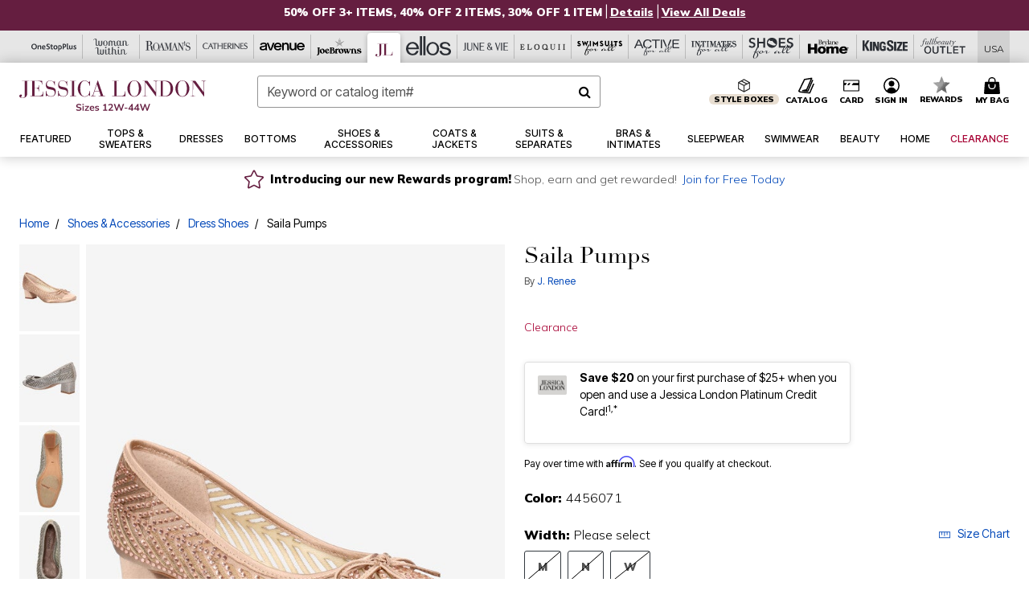

--- FILE ---
content_type: text/javascript; charset=utf-8
request_url: https://p.cquotient.com/pebble?tla=bbkt-oss&activityType=viewPage&callback=CQuotient._act_callback0&cookieId=abDZdMPYkC3u1XS4x1BZ66cb15&realm=BBKT&siteId=oss&instanceType=prd&referrer=&currentLocation=https%3A%2F%2Fwww.jessicalondon.com%2Fproducts%2Fsaila-pumps%2F1068539.html%3Fcgid%3DJL_J_Renee%26dwvar_1068539_color%3D4456071&ls=true&_=1768923357672&v=v3.1.3&fbPixelId=__UNKNOWN__&json=%7B%22cookieId%22%3A%22abDZdMPYkC3u1XS4x1BZ66cb15%22%2C%22realm%22%3A%22BBKT%22%2C%22siteId%22%3A%22oss%22%2C%22instanceType%22%3A%22prd%22%2C%22referrer%22%3A%22%22%2C%22currentLocation%22%3A%22https%3A%2F%2Fwww.jessicalondon.com%2Fproducts%2Fsaila-pumps%2F1068539.html%3Fcgid%3DJL_J_Renee%26dwvar_1068539_color%3D4456071%22%2C%22ls%22%3Atrue%2C%22_%22%3A1768923357672%2C%22v%22%3A%22v3.1.3%22%2C%22fbPixelId%22%3A%22__UNKNOWN__%22%7D
body_size: 269
content:
/**/ typeof CQuotient._act_callback0 === 'function' && CQuotient._act_callback0([{"k":"__cq_uuid","v":"abDZdMPYkC3u1XS4x1BZ66cb15","m":34128000},{"k":"__cq_seg","v":"0~0.00!1~0.00!2~0.00!3~0.00!4~0.00!5~0.00!6~0.00!7~0.00!8~0.00!9~0.00","m":2592000}]);

--- FILE ---
content_type: text/javascript
request_url: https://widgets.turnto.com/v5/widgets/TUc86HEHNyxU4sXsite/js/turnto.js
body_size: 3021
content:
!function(e){function t(t){for(var n,a,i=t[0],s=t[1],d=t[2],u=0,f=[];u<i.length;u++)a=i[u],Object.prototype.hasOwnProperty.call(r,a)&&r[a]&&f.push(r[a][0]),r[a]=0;for(n in s)Object.prototype.hasOwnProperty.call(s,n)&&(e[n]=s[n]);for(l&&l(t);f.length;)f.shift()();return c.push.apply(c,d||[]),o()}function o(){for(var e,t=0;t<c.length;t++){for(var o=c[t],n=!0,a=1;a<o.length;a++){var s=o[a];0!==r[s]&&(n=!1)}n&&(c.splice(t--,1),e=i(i.s=o[0]))}return e}var n={},a={0:0},r={0:0},c=[];function i(t){if(n[t])return n[t].exports;var o=n[t]={i:t,l:!1,exports:{}};return e[t].call(o.exports,o,o.exports,i),o.l=!0,o.exports}i.e=function(e){var t=[];a[e]?t.push(a[e]):0!==a[e]&&{2:1,3:1,4:1,5:1,7:1,9:1,10:1,11:1,12:1,13:1,17:1,18:1,20:1,21:1,22:1,23:1,24:1,25:1}[e]&&t.push(a[e]=new Promise((function(t,o){for(var n="TUc86HEHNyxU4sXsite/css/"+({2:"add-captions",3:"ask-results-content",4:"cc-modal",5:"cc-widget",6:"dfp",7:"do-more",8:"email-flow-entry",9:"embedded-submission",10:"expired-confirmation",11:"gallery",12:"media-modal",13:"multi-item-search",17:"registration",18:"registration-modal",20:"seller-ratings",21:"share-media",22:"solo-question",23:"standalone-popover",24:"submission",25:"submission-modal"}[e]||e)+"."+{2:"05589b9203fe5031e5af",3:"7abd56298e731e9dc04d",4:"d17c6e64d2d263317d0a",5:"8236c284ec41e7e534b9",6:"35125db72a2d3f0e4018",7:"8f7fb3e6af4c7cf5190c",8:"5ab94e9fb6328e381399",9:"1b2a677af33f7cc75799",10:"fb2cbc303aba76da9dc9",11:"f246ab28814bef289bbc",12:"9a9401e7833aa9853da4",13:"7d09b1769a4b8a73498a",17:"73a4aa9eef4650c724cc",18:"c4e0530000c7deea8cda",20:"4bef23d17b00f04ce11b",21:"1a407159b7d2c87f7d8a",22:"a7b50a76363d2478a60f",23:"a34696c831c817fc9326",24:"48b50ed476b4a82c1cd7",25:"375bf607f37453398669"}[e]+".css",r=i.p+n,c=document.getElementsByTagName("link"),s=0;s<c.length;s++){var d=(l=c[s]).getAttribute("data-href")||l.getAttribute("href");if("stylesheet"===l.rel&&(d===n||d===r))return t()}var u=document.getElementsByTagName("style");for(s=0;s<u.length;s++){var l;if((d=(l=u[s]).getAttribute("data-href"))===n||d===r)return t()}var f=document.createElement("link");f.rel="stylesheet",f.type="text/css";f.onerror=f.onload=function(n){if(f.onerror=f.onload=null,"load"===n.type)t();else{var c=n&&("load"===n.type?"missing":n.type),i=n&&n.target&&n.target.href||r,s=new Error("Loading CSS chunk "+e+" failed.\n("+i+")");s.code="CSS_CHUNK_LOAD_FAILED",s.type=c,s.request=i,delete a[e],f.parentNode.removeChild(f),o(s)}},f.href=r,function(e){var t=document.querySelector("#tt-custom-css");t?t.parentNode.insertBefore(e,t):document.getElementsByTagName("head")[0].appendChild(e)}(f)})).then((function(){a[e]=0})));var o=r[e];if(0!==o)if(o)t.push(o[2]);else{var n=new Promise((function(t,n){o=r[e]=[t,n]}));t.push(o[2]=n);var c,s=document.createElement("script");s.charset="utf-8",s.timeout=120,i.nc&&s.setAttribute("nonce",i.nc),s.src=function(e){return i.p+"TUc86HEHNyxU4sXsite/js/"+({2:"add-captions",3:"ask-results-content",4:"cc-modal",5:"cc-widget",6:"dfp",7:"do-more",8:"email-flow-entry",9:"embedded-submission",10:"expired-confirmation",11:"gallery",12:"media-modal",13:"multi-item-search",17:"registration",18:"registration-modal",20:"seller-ratings",21:"share-media",22:"solo-question",23:"standalone-popover",24:"submission",25:"submission-modal"}[e]||e)+"."+{2:"05589b9203fe5031e5af",3:"7abd56298e731e9dc04d",4:"d17c6e64d2d263317d0a",5:"8236c284ec41e7e534b9",6:"35125db72a2d3f0e4018",7:"8f7fb3e6af4c7cf5190c",8:"5ab94e9fb6328e381399",9:"1b2a677af33f7cc75799",10:"fb2cbc303aba76da9dc9",11:"f246ab28814bef289bbc",12:"9a9401e7833aa9853da4",13:"7d09b1769a4b8a73498a",17:"73a4aa9eef4650c724cc",18:"c4e0530000c7deea8cda",20:"4bef23d17b00f04ce11b",21:"1a407159b7d2c87f7d8a",22:"a7b50a76363d2478a60f",23:"a34696c831c817fc9326",24:"48b50ed476b4a82c1cd7",25:"375bf607f37453398669"}[e]+".js"}(e);var d=new Error;c=function(t){s.onerror=s.onload=null,clearTimeout(u);var o=r[e];if(0!==o){if(o){var n=t&&("load"===t.type?"missing":t.type),a=t&&t.target&&t.target.src;d.message="Loading chunk "+e+" failed.\n("+n+": "+a+")",d.name="ChunkLoadError",d.type=n,d.request=a,o[1](d)}r[e]=void 0}};var u=setTimeout((function(){c({type:"timeout",target:s})}),12e4);s.onerror=s.onload=c,document.head.appendChild(s)}return Promise.all(t)},i.m=e,i.c=n,i.d=function(e,t,o){i.o(e,t)||Object.defineProperty(e,t,{enumerable:!0,get:o})},i.r=function(e){"undefined"!=typeof Symbol&&Symbol.toStringTag&&Object.defineProperty(e,Symbol.toStringTag,{value:"Module"}),Object.defineProperty(e,"__esModule",{value:!0})},i.t=function(e,t){if(1&t&&(e=i(e)),8&t)return e;if(4&t&&"object"==typeof e&&e&&e.__esModule)return e;var o=Object.create(null);if(i.r(o),Object.defineProperty(o,"default",{enumerable:!0,value:e}),2&t&&"string"!=typeof e)for(var n in e)i.d(o,n,function(t){return e[t]}.bind(null,n));return o},i.n=function(e){var t=e&&e.__esModule?function(){return e.default}:function(){return e};return i.d(t,"a",t),t},i.o=function(e,t){return Object.prototype.hasOwnProperty.call(e,t)},i.p="https://widgets.turnto.com/v5/widgets/",i.oe=function(e){throw console.error(e),e};var s=window.TurnToWpJsonp=window.TurnToWpJsonp||[],d=s.push.bind(s);s.push=t,s=s.slice();for(var u=0;u<s.length;u++)t(s[u]);var l=d;c.push([130]),o()}({130:function(e,t,o){"use strict";o.r(t);var n=o(5);function a(e,t){var o=document.getElementById(t),n="https://widgets.turnto.com/v5/widgets"+e;if(o){if(o.href===n)return;o.id=t+"-previous"}var a=document.getElementsByTagName("head")[0],r=document.createElement("link");r.id=t,r.type="text/css",r.rel="stylesheet",r.href=n,o&&(r.onload=function(){o.remove()}),a.appendChild(r)}function r(e,t){var o=document.createElement("script");o.id=t,o.type="text/javascript",o.src="https://widgets.turnto.com/v5/widgets"+e,document.getElementsByTagName("head")[0].appendChild(o)}window.TurnTo||(window.TurnTo={}),"function"!=typeof window.IntersectionObserver||"function"!=typeof window.Proxy?(window.TurnTo.loadPage=function(){},r("/"+n.a.siteKey+"/ie/js/turnto.js","tt-ie-turnto-js")):window.TurnTo.loadPage=function(e){var t=e[n.b.pageId];t?(t.pageCssFilePath&&a(t.pageCssFilePath,"tt-page-css"),t.customCss&&a(t.customCss,"tt-custom-css"),r(t.baseJsFilePath,"tt-base-js"),t.pageJsFilePath[n.b.locale]?r(t.pageJsFilePath[n.b.locale],"tt-page-js"):console.warn("TurnTo: Could not find a page configuration for locale: ".concat(n.b.locale))):console.warn("TurnTo: Could not find configuration for pageId: ".concat(n.b.pageId))}},5:function(e,t,o){"use strict";o.d(t,"b",(function(){return r})),o.d(t,"a",(function(){return a}));const n=window.turnToConfig||{};let a;a={protocol:"https",cdnHost:"cdn-ws.turnto.com",originHost:"ws.turnto.com",imageCdnHost:n.imageCdnHost||"https://imagex.turnto.com",imageStoreBase:"images.turnto.com",moderationHost:n.moderationHost||"www.turnto.com",siteKey:"TUc86HEHNyxU4sXsite",analyticsHost:"https://we.turnto.com/event"},n.locale||(n.locale="en_US");const r=n}});
TurnTo.loadPage({"non-defined-page":{"baseJsFilePath":"/TUc86HEHNyxU4sXsite/js/base.ec16158e09f262f2d144.js","pageJsFilePath":{"en_US":"/TUc86HEHNyxU4sXsite/js/non-defined-page.01de210b002f958f3f8931524b966371.en_US.js"},"pageCssFilePath":"/TUc86HEHNyxU4sXsite/css/non-defined-page.89879c453ee5a515d2b3.css","customCss":"/TUc86HEHNyxU4sXsite/css/turnto-custom.dc89ab54d959c72959740192151c0314.css"},"order-confirmation-page":{"baseJsFilePath":"/TUc86HEHNyxU4sXsite/js/base.ec16158e09f262f2d144.js","pageJsFilePath":{"en_US":"/TUc86HEHNyxU4sXsite/js/order-confirmation-page.a10b9c9ed2ba6b9a1a1b6e8e7f2faf25.en_US.js"},"pageCssFilePath":"/TUc86HEHNyxU4sXsite/css/order-confirmation-page.a4f4c29050ceaa1ae8fe.css","customCss":"/TUc86HEHNyxU4sXsite/css/turnto-custom.dc89ab54d959c72959740192151c0314.css"},"pdp-page":{"baseJsFilePath":"/TUc86HEHNyxU4sXsite/js/base.ec16158e09f262f2d144.js","pageJsFilePath":{"en_US":"/TUc86HEHNyxU4sXsite/js/pdp-page.96f1010f37a06c55617925e6d08bdad4.en_US.js"},"pageCssFilePath":"/TUc86HEHNyxU4sXsite/css/pdp-page.5aa94c41625a2d0e101c.css","customCss":"/TUc86HEHNyxU4sXsite/css/turnto-custom.8bc9e816f00c91135e0a8e91c175d957.css"},"search-page":{"baseJsFilePath":"/TUc86HEHNyxU4sXsite/js/base.ec16158e09f262f2d144.js","pageJsFilePath":{"en_US":"/TUc86HEHNyxU4sXsite/js/search-page.0f342a2d771a1c98991d613c8c1ce5a7.en_US.js"},"pageCssFilePath":"/TUc86HEHNyxU4sXsite/css/search-page.979aebe00c1b72c95281.css","customCss":"/TUc86HEHNyxU4sXsite/css/turnto-custom.dc89ab54d959c72959740192151c0314.css"}});;var turntoVersion="B379.2ca428a9b227df101abec1cd85592f0329f0e8c9.169792"


--- FILE ---
content_type: image/svg+xml
request_url: https://www.jessicalondon.com/on/demandware.static/Sites-oss-Site/-/default/dw5e032867/images/logo-with-size/jl/logo.svg
body_size: 2452
content:
<svg xmlns="http://www.w3.org/2000/svg" width="233.444" height="38.12" viewBox="0 0 233.444 38.12">
  <g id="Group_11660" data-name="Group 11660" transform="translate(-168 -958)">
    <g id="Logo_-_JL" data-name="Logo - JL" transform="translate(168 958)">
      <g id="Group_917" data-name="Group 917">
        <path id="Path_1011" data-name="Path 1011" d="M21.144,3.537H18.7V3.1H33.454L33.8,7.814h-.437c0-3.143-2.1-4.278-5.063-4.278H23.938v8.9h2.1c2.881,0,3.143-1.746,3.143-3.579h.437V16.2h-.437c0-2.1-.262-3.4-3.143-3.4H24.025v9.254h3.754c4.452,0,6.635-.524,6.635-5.238h.437v5.675H18.7v-.437h2.444Z" transform="translate(-4.994 -2.664)" fill="#651e40"/>
        <path id="Path_1012" data-name="Path 1012" d="M41.087,15.708h.437c0,4.627,2.706,6.81,6.024,6.81,2.619,0,4.54-1.659,4.54-4.19,0-2.881-1.484-3.754-4.714-4.19C43.008,13.438,41,12.74,41,8.113A5.069,5.069,0,0,1,46.151,2.7c2.881,0,3.929,1.659,4.889,1.659.611,0,.7-.7.786-1.048h.524V9.073h-.437c-.262-3.143-1.921-6.024-5.675-6.024a3.827,3.827,0,0,0-4.016,4.1c0,2.532.96,3.056,5.5,3.841,4.016.7,5.675,2.008,5.675,5.587,0,3.667-2.008,6.373-6.024,6.373-2.794,0-4.19-1.4-5.238-1.4-.7,0-.7.7-.7,1.135H41V15.708Z" transform="translate(-7.826 -2.613)" fill="#651e40"/>
        <path id="Path_1013" data-name="Path 1013" d="M58.675,15.708h.437c0,4.627,2.706,6.81,6.024,6.81,2.619,0,4.54-1.659,4.54-4.19,0-2.881-1.484-3.754-4.714-4.19-4.365-.7-6.373-1.4-6.373-6.024A5.069,5.069,0,0,1,63.738,2.7c2.881,0,3.929,1.659,4.889,1.659.611,0,.7-.7.786-1.048h.437V9.073h-.437c-.262-3.143-1.921-6.024-5.675-6.024a3.827,3.827,0,0,0-4.016,4.1c0,2.532.96,3.056,5.5,3.841,4.016.7,5.675,2.008,5.675,5.587,0,3.667-2.008,6.373-6.024,6.373-2.794,0-4.19-1.4-5.238-1.4-.7,0-.7.7-.7,1.135H58.5V15.708Z" transform="translate(-10.047 -2.613)" fill="#651e40"/>
        <path id="Path_1014" data-name="Path 1014" d="M77.932,3.537H75.4V3.1h7.857v.437H80.725v18.6h2.532v.437H75.4v-.437h2.532Z" transform="translate(-12.194 -2.664)" fill="#651e40"/>
        <path id="Path_1015" data-name="Path 1015" d="M101.878,9.422h-.436A6.4,6.4,0,0,0,95.33,3.137c-4.889,0-5.587,6.111-5.587,9.778s.7,9.778,5.587,9.778c3.492,0,6.111-3.4,6.111-6.9h.436v6.548h-.436c0-.524-.262-1.4-.96-1.4-.786,0-2.27,2.183-5.151,2.183-4.714,0-8.73-4.54-8.73-10.214S90.7,2.7,95.33,2.7c2.794,0,4.016,2.008,5.063,2.008.786,0,1.048-.524,1.048-1.222h.436Z" transform="translate(-13.616 -2.613)" fill="#651e40"/>
        <path id="Path_1016" data-name="Path 1016" d="M115.864,16.219h-5.937l-1.135,3.492a6.694,6.694,0,0,0-.436,1.659c0,.349.349.7,1.222.7h1.4V22.5H105.3v-.437h.873c.873,0,1.222-.087,1.746-1.659L113.856,2.6h.262l6.722,19.468h2.27V22.5H114.99v-.437H117.7ZM112.9,7.4h0L110.1,15.783h5.587Z" transform="translate(-15.99 -2.6)" fill="#651e40"/>
        <path id="Path_1017" data-name="Path 1017" d="M138.494,3.537H135.7V3.1h8.381v.437h-2.794v18.6h3.492c5.325,0,6.984-.7,6.984-5.937h.437v6.373H135.7v-.437h2.794V3.537Z" transform="translate(-19.851 -2.664)" fill="#651e40"/>
        <path id="Path_1018" data-name="Path 1018" d="M166.23,2.6c4.714,0,8.73,4.54,8.73,10.214s-4.1,10.214-8.73,10.214c-4.714,0-8.73-4.54-8.73-10.214S161.6,2.6,166.23,2.6Zm0,19.9c4.889,0,5.587-6.111,5.587-9.778s-.7-9.778-5.587-9.778-5.587,6.111-5.587,9.778S161.341,22.5,166.23,22.5Z" transform="translate(-22.619 -2.6)" fill="#651e40"/>
        <path id="Path_1019" data-name="Path 1019" d="M182.443,4.5h0l-.087,16.151c0,1.31.437,1.571,1.746,1.571h1.135v.437H179.3v-.437h.96c1.31,0,1.746-.262,1.746-1.571V3.537h-2.619V3.1h5.849l10.476,14.4h.087V5.108c0-1.135-.262-1.484-1.4-1.484h-1.31V3.1h5.849v.437h-1.222c-1.222,0-1.4.349-1.4,1.484V22.743h-.349Z" transform="translate(-25.387 -2.664)" fill="#651e40"/>
        <path id="Path_1020" data-name="Path 1020" d="M204.819,3.537H202.2V3.1h8.643c7.333,0,9.429,6.024,9.429,9.778,0,6.024-3.754,9.778-9.429,9.778H202.2v-.437h2.619Zm2.794,18.6h2.357c2.532,0,7.071-.96,7.071-9.254,0-4.714-1.4-9.254-8.119-9.254h-1.4V22.132Z" transform="translate(-28.295 -2.664)" fill="#651e40"/>
        <path id="Path_1021" data-name="Path 1021" d="M234.93,2.6c4.714,0,8.73,4.54,8.73,10.214s-4.1,10.214-8.73,10.214c-4.714,0-8.73-4.54-8.73-10.214C226.113,7.14,230.216,2.6,234.93,2.6Zm0,19.9c4.889,0,5.587-6.111,5.587-9.778s-.7-9.778-5.587-9.778-5.587,6.111-5.587,9.778S229.954,22.5,234.93,22.5Z" transform="translate(-31.342 -2.6)" fill="#651e40"/>
        <path id="Path_1022" data-name="Path 1022" d="M251.043,4.5h0l-.087,16.151c0,1.31.436,1.571,1.746,1.571h1.135v.437H247.9v-.437h.96c1.31,0,1.746-.262,1.746-1.571V3.537h-2.619V3.1h5.849l10.476,14.4h.087V5.108c0-1.135-.262-1.484-1.4-1.484h-1.309V3.1h5.849v.437h-1.222c-1.222,0-1.4.349-1.4,1.484V22.743h-.349Z" transform="translate(-34.099 -2.664)" fill="#651e40"/>
        <path id="Path_1023" data-name="Path 1023" d="M6.23,3.1v.437H9.81V22.656c0,1.222-1.31,1.571-2.881,1.571-1.222,0-2.008-.349-2.008-.786,0-.524,1.31-.262,1.31-1.484,0-.873-.349-1.659-1.222-1.659A2.092,2.092,0,0,0,3,22.306c0,1.222,1.4,2.357,3.929,2.357,3.579,0,5.849-1.921,5.849-5.063V3.537h2.794V3.1Z" transform="translate(-3 -2.664)" fill="#651e40"/>
      </g>
    </g>
    <path id="Path_48072" data-name="Path 48072" d="M-42.762.12A6.5,6.5,0,0,1-44.64-.138a4.7,4.7,0,0,1-1.47-.714l.48-1.212a5.022,5.022,0,0,0,.852.486,4.522,4.522,0,0,0,.948.3,5.377,5.377,0,0,0,1.068.1,2.331,2.331,0,0,0,1.368-.312.97.97,0,0,0,.42-.816.823.823,0,0,0-.288-.678,2.545,2.545,0,0,0-1.032-.39l-1.356-.276a3.43,3.43,0,0,1-1.74-.8,2.02,2.02,0,0,1-.576-1.512,2.312,2.312,0,0,1,.42-1.38,2.72,2.72,0,0,1,1.176-.912,4.45,4.45,0,0,1,1.764-.324,5.208,5.208,0,0,1,1.668.258,3.483,3.483,0,0,1,1.284.738l-.48,1.152a3.533,3.533,0,0,0-1.128-.642,4.2,4.2,0,0,0-1.368-.21,2.3,2.3,0,0,0-1.326.33,1.046,1.046,0,0,0-.474.906.9.9,0,0,0,.294.708,2.171,2.171,0,0,0,1,.408l1.344.264a3.564,3.564,0,0,1,1.776.786,1.929,1.929,0,0,1,.576,1.47,2.219,2.219,0,0,1-.408,1.326A2.661,2.661,0,0,1-41-.2,4.468,4.468,0,0,1-42.762.12ZM-38.094,0V-6.06h1.5V0Zm-.084-7.2V-8.664h1.668V-7.2ZM-35.2,0V-.984l3.792-4.308v.36H-35.2V-6.06h5.148v.984L-33.882-.732l-.012-.4h3.972V0Zm9.36.12A3.281,3.281,0,0,1-28.23-.72a3.064,3.064,0,0,1-.864-2.3,3.511,3.511,0,0,1,.372-1.656,2.736,2.736,0,0,1,1.038-1.1,2.983,2.983,0,0,1,1.554-.4,2.688,2.688,0,0,1,1.464.372,2.358,2.358,0,0,1,.894,1.044,3.762,3.762,0,0,1,.306,1.572v.4h-4.416v-.792h3.348l-.2.168A2.02,2.02,0,0,0-25.092-4.7a1.235,1.235,0,0,0-1.026-.444,1.355,1.355,0,0,0-1.146.528,2.389,2.389,0,0,0-.4,1.476v.156a2,2,0,0,0,.486,1.47,1.858,1.858,0,0,0,1.374.486,3.279,3.279,0,0,0,.966-.138,2.724,2.724,0,0,0,.858-.45l.444,1.008a3.162,3.162,0,0,1-1.032.54A4.149,4.149,0,0,1-25.842.12Zm5.808,0a5.229,5.229,0,0,1-1.434-.186,3.3,3.3,0,0,1-1.1-.522l.42-1.008a3.66,3.66,0,0,0,1.008.48,3.814,3.814,0,0,0,1.116.168,1.58,1.58,0,0,0,.894-.2.639.639,0,0,0,.294-.552.551.551,0,0,0-.186-.438,1.312,1.312,0,0,0-.594-.246l-1.2-.228a2.287,2.287,0,0,1-1.17-.576,1.456,1.456,0,0,1-.4-1.068,1.68,1.68,0,0,1,.306-1,2.023,2.023,0,0,1,.876-.678,3.356,3.356,0,0,1,1.338-.246A4.343,4.343,0,0,1-18.6-6a2.654,2.654,0,0,1,1,.54l-.432.972a2.838,2.838,0,0,0-.852-.468,2.824,2.824,0,0,0-.936-.168,1.5,1.5,0,0,0-.912.222.689.689,0,0,0-.288.57.594.594,0,0,0,.174.438,1.105,1.105,0,0,0,.546.258l1.2.228a2.413,2.413,0,0,1,1.218.546A1.389,1.389,0,0,1-17.466-1.8,1.671,1.671,0,0,1-17.79-.768a2.023,2.023,0,0,1-.9.66A3.638,3.638,0,0,1-20.034.12ZM-12.378,0V-1.284h1.944v-5.88h.744l-2.5,1.488V-7.14l2.2-1.32h1.1v7.176h1.824V0Zm6.8,0V-1.14l2.808-2.928a4.881,4.881,0,0,0,.78-1.02,2,2,0,0,0,.252-.96,1.12,1.12,0,0,0-.384-.924,1.734,1.734,0,0,0-1.116-.312,3.085,3.085,0,0,0-1.128.21,3.666,3.666,0,0,0-1.056.654l-.5-1.152A3.923,3.923,0,0,1-4.644-8.3a4.668,4.668,0,0,1,1.6-.276,3.191,3.191,0,0,1,2.1.612A2.155,2.155,0,0,1-.21-6.216,3.215,3.215,0,0,1-.582-4.71,6.288,6.288,0,0,1-1.734-3.216l-2.34,2.34v-.408h4.2V0ZM3.978,0,.99-8.46H2.6L4.9-1.524h-.48L6.906-8.46H8.058l2.3,6.936H9.918L12.33-8.46h1.512L10.83,0H9.546L7.314-6.5h.264L5.262,0ZM14.346-2.712V-3.9h3.648v1.188ZM23.07,0V-1.656H19.29v-1.08L23.31-8.46h1.248v5.628H25.77v1.176H24.558V0Zm0-2.832v-3.8h.288L20.442-2.472v-.36ZM30.27,0V-1.656H26.49v-1.08L30.51-8.46h1.248v5.628H32.97v1.176H31.758V0Zm0-2.832v-3.8h.288L27.642-2.472v-.36ZM36.486,0,33.5-8.46h1.608l2.3,6.936h-.48L39.414-8.46h1.152l2.3,6.936h-.444L44.838-8.46H46.35L43.338,0H42.054L39.822-6.5h.264L37.77,0Z" transform="translate(285 996)" fill="#651e40"/>
  </g>
</svg>
